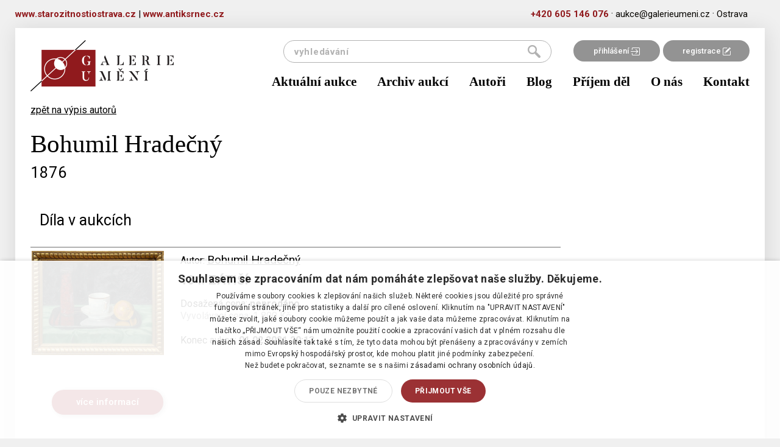

--- FILE ---
content_type: text/html; charset=utf-8
request_url: https://galerieumeni.cz/autori/313-bohumil-hradecny
body_size: 3779
content:
<!doctype html>
<html lang="cs">
    <head>

        <!-- Google Tag Manager head -->
        <script>(function(w,d,s,l,i){w[l]=w[l]||[];w[l].push({'gtm.start':
        new Date().getTime(),event:'gtm.js'});var f=d.getElementsByTagName(s)[0],
        j=d.createElement(s),dl=l!='dataLayer'?'&l='+l:'';j.async=true;j.src=
        'https://www.googletagmanager.com/gtm.js?id='+i+dl;f.parentNode.insertBefore(j,f);
        })(window,document,'script','dataLayer','GTM-5L8QKC6');</script>
        <!-- End Google Tag Manager head -->

        <meta charset="utf-8">
        <title>Bohumil Hradečný  -  Galerie umění</title>
        <meta name="description" content="Odhady a aukce obrazů, umění a starožitností">
        <meta name="viewport" content="width=device-width, initial-scale=1">
        <meta name="Author" content="Q2 Interactive | info@q2.cz | www.q2.cz">
        <meta name="robots" content="all,follow">

        <base href="https://galerieumeni.cz/">

        <link rel="shortcut icon" type="image/x-icon" href="www/images/favicons/favicon.ico">
        <!--[if IE]><link rel="shortcut icon" href="www/images/favicons/favicon.ico"><![endif]-->


        <link rel="shortcut icon" href="www/images/favicons/favicon.ico">
       
        <meta name="theme-color" content="#ffffff">

<link rel="stylesheet" href="www/css/styles.min.css?v=1631615748">
        
        
        <!--[if lt IE 9]>
            <script src="https://oss.maxcdn.com/html5shiv/3.7.2/html5shiv.min.js"></script>
            <script src="https://oss.maxcdn.com/respond/1.4.2/respond.min.js"></script>
        <![endif]-->
    </head>
    <body class="authors-detail" id="lang-cs">
<section class="o-superHeader">
    <div class="container">
        <div class="row">
            <div class="innerContent">
                <div style="text-align:left;display: inline-block;float: left;">
                    <a href="https://starozitnostiostrava.cz" target="_blank" class="c-phoneLink">www.starozitnostiostrava.cz</a>
                    <span>  |  </span>
                    <a href="https://antiksrnec.cz" target="_blank" class="c-phoneLink">www.antiksrnec.cz</a>
                </div>
                <a href="tel:+420605146076" class="c-phoneLink">+420&nbsp;605&nbsp;146&nbsp;076</a> &#183;
                <a href="mailto:aukce@galerieumeni.cz" class="c-mailLink">aukce@galerieumeni.cz</a> &#183;
                <span>Ostrava </span>
            </div>
        </div>
    </div>
</section>
<div class="container">

    <div class="o-superLayout">
    
<div id="snippet--headerWrapper"><header>
    <nav class="navbar" role="navigation">
        <div class="container">
            <div class="navbar-header">
                <div class="navbar-upper">

                    <div class="links">
                            <a href="/user/login/">přihlášení <img src="https://galerieumeni.cz/www/images/login.png" alt="login icon"></a><a href="/user/registration/">registrace <img src="https://galerieumeni.cz/www/images/reg.png" alt="ragistration icon"></a>
                    </div>
                    <a class="navbar-brand" href="/">
                        <img src="https://galerieumeni.cz/www/images/logoNew.png">
                    </a>
                    <button type="button" class="hamburger-toggle hamburger hamburger--spin collapsed" data-toggle="collapse" data-target="#collapse-nav">
                        <span class="hamburger-box">
                            <span class="hamburger-inner"></span>
                        </span>
                        <span class="hamburger-label">Menu</span>
                    </button>
<form action="/autori/313-bohumil-hradecny" method="post" id="frm-searchForm-form" class="searchform">
    <input type="submit" name="send" value="hledat"><input type="text" name="q" placeholder="vyhledávání" id="frm-searchForm-form-q">
<input type="hidden" name="_do" value="searchForm-form-submit"><!--[if IE]><input type=IEbug disabled style="display:none"><![endif]-->
</form>

                </div>
                <div class="collapse navbar-collapse" id="collapse-nav">
                    <a
                        href="/aktualni-aukce"
                        
                        
                        >
                        Aktuální aukce
                    </a>
                    <a
                        href="/aukcni-vysledky"
                        
                        
                        >
                        Archiv aukcí
                    </a>
                    <a
                        href="/autori"
                        
                        
                        >
                        Autoři
                    </a>
                    <a
                        href="/blog"
                        
                        
                        >
                        Blog
                    </a>
                    <a
                        href="/prijem-del"
                        
                        
                        >
                        Příjem děl
                    </a>
                    <a
                        href="/o-nas"
                        
                        
                        >
                        O nás
                    </a>
                    <a
                        href="/kontakt"
                        
                        
                        >
                        Kontakt
                    </a>
                </div>
            </div>
        </div>
    </nav>
</header>
</div>
<main class="authors">
    <div class="container">
        <div class="row">
            <div class="col-xs-12 col-md-9 padding">

                <div class="about-author">
                    <a href="/autori">zpět na výpis autorů</a>
                    <div class="row">
                        <div class="col-xs-12 col-sm-9">
                            <h1>Bohumil Hradečný</h1>
                            <h2 class="title">1876</h2>
                        </div>
                        <div class="col-xs-12 col-sm-9">
                            <p>
</p>
                        </div>
                    </div>
                </div>
                
                <div class="items">
                    
                    <h2>Díla v aukcích</h2>
                    
<div id="snippet--items">

        <div class="clearfix"></div>

        <div class="items " data-refresh-trigger="#refresher" id="snippet--itemsList">
            

                <div class="row item " data-click-target="/detail-polozky/313-bohumil-hradecny/134-zatisi-4211" id="snippet--item-4211">
                    <div class="col-xs-12 col-sm-push-4 col-lg-push-3 col-sm-6 col">
                        <p>Autor: <u>Bohumil Hradečný</u></p>
                        <h3><a class="link-item-detail" href="/detail-polozky/313-bohumil-hradecny/134-zatisi-4211">134. Zátiší</a></h3>
                        <p class="info">
                                    Dosažená cena: <strong>neprodáno</strong><br>
                                    <i>Vyvolávací cena: 1 800&nbsp;Kč</i><br><br>
                                    Konec aukce: <strong>01.02.2021 20:13</strong><br>
                        </p>
                    </div>
                    
                    <div class="col-xs-6 col-sm-pull-6 col-sm-3 col2 crop-image">
                        <img src="https://galerieumeni.cz/www/files/image/auction/items/63_4183_1.medium.jpg">
                    </div>
                    
                    <div class="col-xs-6 col-sm-3 col2">


                            <a class="more c-button" href="/detail-polozky/313-bohumil-hradecny/134-zatisi-4211">více informací</a>

                        
                    </div>
                </div>

                <div class="row item " data-click-target="/detail-polozky/313-bohumil-hradecny/104-bojanovicke-udoli-17375" id="snippet--item-17375">
                    <div class="col-xs-12 col-sm-push-4 col-lg-push-3 col-sm-6 col">
                        <p>Autor: <u>Bohumil Hradečný</u></p>
                        <h3><a class="link-item-detail" href="/detail-polozky/313-bohumil-hradecny/104-bojanovicke-udoli-17375">104. Bojanovické údolí</a></h3>
                        <p class="info">
                                    Dosažená cena: <strong>2 500&nbsp;Kč</strong><br>
                                    <i>Vyvolávací cena: 2 500&nbsp;Kč</i><br><br>
                                    Konec aukce: <strong>29.09.2025 19:43</strong><br>
                        </p>
                    </div>
                    
                    <div class="col-xs-6 col-sm-pull-6 col-sm-3 col2 crop-image">
                        <img src="https://galerieumeni.cz/www/files/image/auction/items/120_17794_1.medium.jpg">
                    </div>
                    
                    <div class="col-xs-6 col-sm-3 col2">
                                    <span class="status auctioned">prodáno</span>


                            <a class="more c-button" href="/detail-polozky/313-bohumil-hradecny/104-bojanovicke-udoli-17375">více informací</a>

                        
                    </div>
                </div>

            <div class="hidden">
                <form action="/autori/313-bohumil-hradecny?do=refreshList" class="ajax" method="post">
                    <input type='hidden' name="list" value="[{&quot;id&quot;:4211,&quot;currentPrice&quot;:&quot;0&quot;,&quot;closed&quot;:true},{&quot;id&quot;:17375,&quot;currentPrice&quot;:&quot;2500&quot;,&quot;closed&quot;:true}]">
                </form>
            </div>
        </div>
            
</div>                   
                </div>

            </div>
            <div class="col-xs-12 col-md-3">
            </div>
        </div>
    </div>
</main>
                    

    </div>

<!-- DEFAULT NEWSLETTER BOX -->
<section class="o-subscribeNewsletterBox">
    <div class="contentBox">
        <div class="title">Chcete vědět o našich novinkách jako první?</div>
        <div class="subtitle">Zanechte nám vaši e-mailovou adresu a už vám neunikne žádná speciální nabídka</div>
    </div>

    <form id="subscribeForm" action="/autori/313-bohumil-hradecny" method="post">
        <input type="email" name="email" placeholder="jmeno&#64;email.cz" id="frm-newsletterSubscribe-subscribeForm-email" required data-nette-rules='[{"op":":filled","msg":"Vyplňte váš email."},{"op":":email","msg":"Musíte vyplnit validní email."}]'><br>
        <label for="frm-newsletterSubscribe-subscribeForm-personalData"><input type="checkbox" name="personalData" id="frm-newsletterSubscribe-subscribeForm-personalData" required data-nette-rules='[{"op":":filled","msg":"Musíte souhlasit se zpracováním osobních údajů."}]'>Souhlasím se zpracováním osobních údajů</label>

        <input id="subscribeSubmit" type="submit" name="_submit" value="Přihlásit se k odběru">
        <input type="hidden" name="gRecaptchaToken-subscribe" id="gRecaptchaToken-subscribe">

        <script src="https://www.google.com/recaptcha/api.js?render=6LczIeQqAAAAAP66aV0elYNjsFe7qQ8GRMEnE3Vh"></script>
        <script>
            document.addEventListener("DOMContentLoaded", function () {
                grecaptcha.ready(function () {
                    // Subscribe Form
                    let subscribeForm = document.getElementById("subscribeForm");
                    if (subscribeForm) {
                        subscribeForm.addEventListener("submit", function (event) {
                            event.preventDefault();
                            grecaptcha.execute("6LczIeQqAAAAAP66aV0elYNjsFe7qQ8GRMEnE3Vh", { action: "subscribe" }).then(function (token) {
                                document.getElementById("gRecaptchaToken-subscribe").value = token;
                                subscribeForm.submit();
                            });
                        });
                    }
                });
            });
        </script>
<input type="hidden" name="businessTerms" value="0"><input type="hidden" name="subscribed" value="0"><input type="hidden" name="_do" value="newsletterSubscribe-subscribeForm-submit"><!--[if IE]><input type=IEbug disabled style="display:none"><![endif]-->
    </form>

    <img src="https://galerieumeni.cz/www/images/newsletterLogoNew.png" class="newsletterLogo" alt="newsletter logo">
</section>

<footer>
    <div class="row">
        <div class="col-xs-12 col-md-6 c-leftPart">
            <div>
<ul class="list-inline">
        <li class="link">
                    <a href="/obchodni-a-aukcni-podminky"
                        
                        
                        >obchodní a aukční podmínky</a>
        </li>
        &middot;
        <li class="link">
                <a href="/ochrana-osobnich-udaju"
                    
                    >ochrana osobních údajů</a>
        </li>
        &middot;
        <li class="link">
                <a href="/jak-se-zucastnit-aukce-na-webu-galerieumeni-cz"
                    
                    >jak se zúčastnit aukce</a>
        </li>
        &middot;
        <li class="link">
                <a href="/reklamancniformular"
                    
                    >reklamační formulář</a>
        </li>
        
</ul>
            </div>
            <div>
<p>© P&amp;S Galerie umění,&nbsp;Ostrava</p>
            </div>
        </div>

        <div class="col-xs-12 col-md-6 c-rightPart">
Realizace <a href="http://www.q2.cz" target="top">Internetová agentura Q2 Interactive</a> &amp; <a href="http://www.qaukce.cz" target="top" title="Aukční systémy, sálové aukce a online aukce">Qaukce.cz</a>        </div>

    </div>
</footer>
</div>

        

<script type="text/javascript" src="www/js/scripts.min.js?v=1631615717"></script>

<div id="snippet--flashes"></div>

 
<script type="text/javascript">
/* <![CDATA[ */
var seznam_retargeting_id = 42979;
/* ]]> */
</script>
<script type="text/javascript" src="//c.imedia.cz/js/retargeting.js"></script>
    </body>
</html>


--- FILE ---
content_type: text/html; charset=utf-8
request_url: https://www.google.com/recaptcha/api2/anchor?ar=1&k=6LczIeQqAAAAAP66aV0elYNjsFe7qQ8GRMEnE3Vh&co=aHR0cHM6Ly9nYWxlcmlldW1lbmkuY3o6NDQz&hl=en&v=PoyoqOPhxBO7pBk68S4YbpHZ&size=invisible&anchor-ms=20000&execute-ms=30000&cb=jx2qkhmtfriw
body_size: 48710
content:
<!DOCTYPE HTML><html dir="ltr" lang="en"><head><meta http-equiv="Content-Type" content="text/html; charset=UTF-8">
<meta http-equiv="X-UA-Compatible" content="IE=edge">
<title>reCAPTCHA</title>
<style type="text/css">
/* cyrillic-ext */
@font-face {
  font-family: 'Roboto';
  font-style: normal;
  font-weight: 400;
  font-stretch: 100%;
  src: url(//fonts.gstatic.com/s/roboto/v48/KFO7CnqEu92Fr1ME7kSn66aGLdTylUAMa3GUBHMdazTgWw.woff2) format('woff2');
  unicode-range: U+0460-052F, U+1C80-1C8A, U+20B4, U+2DE0-2DFF, U+A640-A69F, U+FE2E-FE2F;
}
/* cyrillic */
@font-face {
  font-family: 'Roboto';
  font-style: normal;
  font-weight: 400;
  font-stretch: 100%;
  src: url(//fonts.gstatic.com/s/roboto/v48/KFO7CnqEu92Fr1ME7kSn66aGLdTylUAMa3iUBHMdazTgWw.woff2) format('woff2');
  unicode-range: U+0301, U+0400-045F, U+0490-0491, U+04B0-04B1, U+2116;
}
/* greek-ext */
@font-face {
  font-family: 'Roboto';
  font-style: normal;
  font-weight: 400;
  font-stretch: 100%;
  src: url(//fonts.gstatic.com/s/roboto/v48/KFO7CnqEu92Fr1ME7kSn66aGLdTylUAMa3CUBHMdazTgWw.woff2) format('woff2');
  unicode-range: U+1F00-1FFF;
}
/* greek */
@font-face {
  font-family: 'Roboto';
  font-style: normal;
  font-weight: 400;
  font-stretch: 100%;
  src: url(//fonts.gstatic.com/s/roboto/v48/KFO7CnqEu92Fr1ME7kSn66aGLdTylUAMa3-UBHMdazTgWw.woff2) format('woff2');
  unicode-range: U+0370-0377, U+037A-037F, U+0384-038A, U+038C, U+038E-03A1, U+03A3-03FF;
}
/* math */
@font-face {
  font-family: 'Roboto';
  font-style: normal;
  font-weight: 400;
  font-stretch: 100%;
  src: url(//fonts.gstatic.com/s/roboto/v48/KFO7CnqEu92Fr1ME7kSn66aGLdTylUAMawCUBHMdazTgWw.woff2) format('woff2');
  unicode-range: U+0302-0303, U+0305, U+0307-0308, U+0310, U+0312, U+0315, U+031A, U+0326-0327, U+032C, U+032F-0330, U+0332-0333, U+0338, U+033A, U+0346, U+034D, U+0391-03A1, U+03A3-03A9, U+03B1-03C9, U+03D1, U+03D5-03D6, U+03F0-03F1, U+03F4-03F5, U+2016-2017, U+2034-2038, U+203C, U+2040, U+2043, U+2047, U+2050, U+2057, U+205F, U+2070-2071, U+2074-208E, U+2090-209C, U+20D0-20DC, U+20E1, U+20E5-20EF, U+2100-2112, U+2114-2115, U+2117-2121, U+2123-214F, U+2190, U+2192, U+2194-21AE, U+21B0-21E5, U+21F1-21F2, U+21F4-2211, U+2213-2214, U+2216-22FF, U+2308-230B, U+2310, U+2319, U+231C-2321, U+2336-237A, U+237C, U+2395, U+239B-23B7, U+23D0, U+23DC-23E1, U+2474-2475, U+25AF, U+25B3, U+25B7, U+25BD, U+25C1, U+25CA, U+25CC, U+25FB, U+266D-266F, U+27C0-27FF, U+2900-2AFF, U+2B0E-2B11, U+2B30-2B4C, U+2BFE, U+3030, U+FF5B, U+FF5D, U+1D400-1D7FF, U+1EE00-1EEFF;
}
/* symbols */
@font-face {
  font-family: 'Roboto';
  font-style: normal;
  font-weight: 400;
  font-stretch: 100%;
  src: url(//fonts.gstatic.com/s/roboto/v48/KFO7CnqEu92Fr1ME7kSn66aGLdTylUAMaxKUBHMdazTgWw.woff2) format('woff2');
  unicode-range: U+0001-000C, U+000E-001F, U+007F-009F, U+20DD-20E0, U+20E2-20E4, U+2150-218F, U+2190, U+2192, U+2194-2199, U+21AF, U+21E6-21F0, U+21F3, U+2218-2219, U+2299, U+22C4-22C6, U+2300-243F, U+2440-244A, U+2460-24FF, U+25A0-27BF, U+2800-28FF, U+2921-2922, U+2981, U+29BF, U+29EB, U+2B00-2BFF, U+4DC0-4DFF, U+FFF9-FFFB, U+10140-1018E, U+10190-1019C, U+101A0, U+101D0-101FD, U+102E0-102FB, U+10E60-10E7E, U+1D2C0-1D2D3, U+1D2E0-1D37F, U+1F000-1F0FF, U+1F100-1F1AD, U+1F1E6-1F1FF, U+1F30D-1F30F, U+1F315, U+1F31C, U+1F31E, U+1F320-1F32C, U+1F336, U+1F378, U+1F37D, U+1F382, U+1F393-1F39F, U+1F3A7-1F3A8, U+1F3AC-1F3AF, U+1F3C2, U+1F3C4-1F3C6, U+1F3CA-1F3CE, U+1F3D4-1F3E0, U+1F3ED, U+1F3F1-1F3F3, U+1F3F5-1F3F7, U+1F408, U+1F415, U+1F41F, U+1F426, U+1F43F, U+1F441-1F442, U+1F444, U+1F446-1F449, U+1F44C-1F44E, U+1F453, U+1F46A, U+1F47D, U+1F4A3, U+1F4B0, U+1F4B3, U+1F4B9, U+1F4BB, U+1F4BF, U+1F4C8-1F4CB, U+1F4D6, U+1F4DA, U+1F4DF, U+1F4E3-1F4E6, U+1F4EA-1F4ED, U+1F4F7, U+1F4F9-1F4FB, U+1F4FD-1F4FE, U+1F503, U+1F507-1F50B, U+1F50D, U+1F512-1F513, U+1F53E-1F54A, U+1F54F-1F5FA, U+1F610, U+1F650-1F67F, U+1F687, U+1F68D, U+1F691, U+1F694, U+1F698, U+1F6AD, U+1F6B2, U+1F6B9-1F6BA, U+1F6BC, U+1F6C6-1F6CF, U+1F6D3-1F6D7, U+1F6E0-1F6EA, U+1F6F0-1F6F3, U+1F6F7-1F6FC, U+1F700-1F7FF, U+1F800-1F80B, U+1F810-1F847, U+1F850-1F859, U+1F860-1F887, U+1F890-1F8AD, U+1F8B0-1F8BB, U+1F8C0-1F8C1, U+1F900-1F90B, U+1F93B, U+1F946, U+1F984, U+1F996, U+1F9E9, U+1FA00-1FA6F, U+1FA70-1FA7C, U+1FA80-1FA89, U+1FA8F-1FAC6, U+1FACE-1FADC, U+1FADF-1FAE9, U+1FAF0-1FAF8, U+1FB00-1FBFF;
}
/* vietnamese */
@font-face {
  font-family: 'Roboto';
  font-style: normal;
  font-weight: 400;
  font-stretch: 100%;
  src: url(//fonts.gstatic.com/s/roboto/v48/KFO7CnqEu92Fr1ME7kSn66aGLdTylUAMa3OUBHMdazTgWw.woff2) format('woff2');
  unicode-range: U+0102-0103, U+0110-0111, U+0128-0129, U+0168-0169, U+01A0-01A1, U+01AF-01B0, U+0300-0301, U+0303-0304, U+0308-0309, U+0323, U+0329, U+1EA0-1EF9, U+20AB;
}
/* latin-ext */
@font-face {
  font-family: 'Roboto';
  font-style: normal;
  font-weight: 400;
  font-stretch: 100%;
  src: url(//fonts.gstatic.com/s/roboto/v48/KFO7CnqEu92Fr1ME7kSn66aGLdTylUAMa3KUBHMdazTgWw.woff2) format('woff2');
  unicode-range: U+0100-02BA, U+02BD-02C5, U+02C7-02CC, U+02CE-02D7, U+02DD-02FF, U+0304, U+0308, U+0329, U+1D00-1DBF, U+1E00-1E9F, U+1EF2-1EFF, U+2020, U+20A0-20AB, U+20AD-20C0, U+2113, U+2C60-2C7F, U+A720-A7FF;
}
/* latin */
@font-face {
  font-family: 'Roboto';
  font-style: normal;
  font-weight: 400;
  font-stretch: 100%;
  src: url(//fonts.gstatic.com/s/roboto/v48/KFO7CnqEu92Fr1ME7kSn66aGLdTylUAMa3yUBHMdazQ.woff2) format('woff2');
  unicode-range: U+0000-00FF, U+0131, U+0152-0153, U+02BB-02BC, U+02C6, U+02DA, U+02DC, U+0304, U+0308, U+0329, U+2000-206F, U+20AC, U+2122, U+2191, U+2193, U+2212, U+2215, U+FEFF, U+FFFD;
}
/* cyrillic-ext */
@font-face {
  font-family: 'Roboto';
  font-style: normal;
  font-weight: 500;
  font-stretch: 100%;
  src: url(//fonts.gstatic.com/s/roboto/v48/KFO7CnqEu92Fr1ME7kSn66aGLdTylUAMa3GUBHMdazTgWw.woff2) format('woff2');
  unicode-range: U+0460-052F, U+1C80-1C8A, U+20B4, U+2DE0-2DFF, U+A640-A69F, U+FE2E-FE2F;
}
/* cyrillic */
@font-face {
  font-family: 'Roboto';
  font-style: normal;
  font-weight: 500;
  font-stretch: 100%;
  src: url(//fonts.gstatic.com/s/roboto/v48/KFO7CnqEu92Fr1ME7kSn66aGLdTylUAMa3iUBHMdazTgWw.woff2) format('woff2');
  unicode-range: U+0301, U+0400-045F, U+0490-0491, U+04B0-04B1, U+2116;
}
/* greek-ext */
@font-face {
  font-family: 'Roboto';
  font-style: normal;
  font-weight: 500;
  font-stretch: 100%;
  src: url(//fonts.gstatic.com/s/roboto/v48/KFO7CnqEu92Fr1ME7kSn66aGLdTylUAMa3CUBHMdazTgWw.woff2) format('woff2');
  unicode-range: U+1F00-1FFF;
}
/* greek */
@font-face {
  font-family: 'Roboto';
  font-style: normal;
  font-weight: 500;
  font-stretch: 100%;
  src: url(//fonts.gstatic.com/s/roboto/v48/KFO7CnqEu92Fr1ME7kSn66aGLdTylUAMa3-UBHMdazTgWw.woff2) format('woff2');
  unicode-range: U+0370-0377, U+037A-037F, U+0384-038A, U+038C, U+038E-03A1, U+03A3-03FF;
}
/* math */
@font-face {
  font-family: 'Roboto';
  font-style: normal;
  font-weight: 500;
  font-stretch: 100%;
  src: url(//fonts.gstatic.com/s/roboto/v48/KFO7CnqEu92Fr1ME7kSn66aGLdTylUAMawCUBHMdazTgWw.woff2) format('woff2');
  unicode-range: U+0302-0303, U+0305, U+0307-0308, U+0310, U+0312, U+0315, U+031A, U+0326-0327, U+032C, U+032F-0330, U+0332-0333, U+0338, U+033A, U+0346, U+034D, U+0391-03A1, U+03A3-03A9, U+03B1-03C9, U+03D1, U+03D5-03D6, U+03F0-03F1, U+03F4-03F5, U+2016-2017, U+2034-2038, U+203C, U+2040, U+2043, U+2047, U+2050, U+2057, U+205F, U+2070-2071, U+2074-208E, U+2090-209C, U+20D0-20DC, U+20E1, U+20E5-20EF, U+2100-2112, U+2114-2115, U+2117-2121, U+2123-214F, U+2190, U+2192, U+2194-21AE, U+21B0-21E5, U+21F1-21F2, U+21F4-2211, U+2213-2214, U+2216-22FF, U+2308-230B, U+2310, U+2319, U+231C-2321, U+2336-237A, U+237C, U+2395, U+239B-23B7, U+23D0, U+23DC-23E1, U+2474-2475, U+25AF, U+25B3, U+25B7, U+25BD, U+25C1, U+25CA, U+25CC, U+25FB, U+266D-266F, U+27C0-27FF, U+2900-2AFF, U+2B0E-2B11, U+2B30-2B4C, U+2BFE, U+3030, U+FF5B, U+FF5D, U+1D400-1D7FF, U+1EE00-1EEFF;
}
/* symbols */
@font-face {
  font-family: 'Roboto';
  font-style: normal;
  font-weight: 500;
  font-stretch: 100%;
  src: url(//fonts.gstatic.com/s/roboto/v48/KFO7CnqEu92Fr1ME7kSn66aGLdTylUAMaxKUBHMdazTgWw.woff2) format('woff2');
  unicode-range: U+0001-000C, U+000E-001F, U+007F-009F, U+20DD-20E0, U+20E2-20E4, U+2150-218F, U+2190, U+2192, U+2194-2199, U+21AF, U+21E6-21F0, U+21F3, U+2218-2219, U+2299, U+22C4-22C6, U+2300-243F, U+2440-244A, U+2460-24FF, U+25A0-27BF, U+2800-28FF, U+2921-2922, U+2981, U+29BF, U+29EB, U+2B00-2BFF, U+4DC0-4DFF, U+FFF9-FFFB, U+10140-1018E, U+10190-1019C, U+101A0, U+101D0-101FD, U+102E0-102FB, U+10E60-10E7E, U+1D2C0-1D2D3, U+1D2E0-1D37F, U+1F000-1F0FF, U+1F100-1F1AD, U+1F1E6-1F1FF, U+1F30D-1F30F, U+1F315, U+1F31C, U+1F31E, U+1F320-1F32C, U+1F336, U+1F378, U+1F37D, U+1F382, U+1F393-1F39F, U+1F3A7-1F3A8, U+1F3AC-1F3AF, U+1F3C2, U+1F3C4-1F3C6, U+1F3CA-1F3CE, U+1F3D4-1F3E0, U+1F3ED, U+1F3F1-1F3F3, U+1F3F5-1F3F7, U+1F408, U+1F415, U+1F41F, U+1F426, U+1F43F, U+1F441-1F442, U+1F444, U+1F446-1F449, U+1F44C-1F44E, U+1F453, U+1F46A, U+1F47D, U+1F4A3, U+1F4B0, U+1F4B3, U+1F4B9, U+1F4BB, U+1F4BF, U+1F4C8-1F4CB, U+1F4D6, U+1F4DA, U+1F4DF, U+1F4E3-1F4E6, U+1F4EA-1F4ED, U+1F4F7, U+1F4F9-1F4FB, U+1F4FD-1F4FE, U+1F503, U+1F507-1F50B, U+1F50D, U+1F512-1F513, U+1F53E-1F54A, U+1F54F-1F5FA, U+1F610, U+1F650-1F67F, U+1F687, U+1F68D, U+1F691, U+1F694, U+1F698, U+1F6AD, U+1F6B2, U+1F6B9-1F6BA, U+1F6BC, U+1F6C6-1F6CF, U+1F6D3-1F6D7, U+1F6E0-1F6EA, U+1F6F0-1F6F3, U+1F6F7-1F6FC, U+1F700-1F7FF, U+1F800-1F80B, U+1F810-1F847, U+1F850-1F859, U+1F860-1F887, U+1F890-1F8AD, U+1F8B0-1F8BB, U+1F8C0-1F8C1, U+1F900-1F90B, U+1F93B, U+1F946, U+1F984, U+1F996, U+1F9E9, U+1FA00-1FA6F, U+1FA70-1FA7C, U+1FA80-1FA89, U+1FA8F-1FAC6, U+1FACE-1FADC, U+1FADF-1FAE9, U+1FAF0-1FAF8, U+1FB00-1FBFF;
}
/* vietnamese */
@font-face {
  font-family: 'Roboto';
  font-style: normal;
  font-weight: 500;
  font-stretch: 100%;
  src: url(//fonts.gstatic.com/s/roboto/v48/KFO7CnqEu92Fr1ME7kSn66aGLdTylUAMa3OUBHMdazTgWw.woff2) format('woff2');
  unicode-range: U+0102-0103, U+0110-0111, U+0128-0129, U+0168-0169, U+01A0-01A1, U+01AF-01B0, U+0300-0301, U+0303-0304, U+0308-0309, U+0323, U+0329, U+1EA0-1EF9, U+20AB;
}
/* latin-ext */
@font-face {
  font-family: 'Roboto';
  font-style: normal;
  font-weight: 500;
  font-stretch: 100%;
  src: url(//fonts.gstatic.com/s/roboto/v48/KFO7CnqEu92Fr1ME7kSn66aGLdTylUAMa3KUBHMdazTgWw.woff2) format('woff2');
  unicode-range: U+0100-02BA, U+02BD-02C5, U+02C7-02CC, U+02CE-02D7, U+02DD-02FF, U+0304, U+0308, U+0329, U+1D00-1DBF, U+1E00-1E9F, U+1EF2-1EFF, U+2020, U+20A0-20AB, U+20AD-20C0, U+2113, U+2C60-2C7F, U+A720-A7FF;
}
/* latin */
@font-face {
  font-family: 'Roboto';
  font-style: normal;
  font-weight: 500;
  font-stretch: 100%;
  src: url(//fonts.gstatic.com/s/roboto/v48/KFO7CnqEu92Fr1ME7kSn66aGLdTylUAMa3yUBHMdazQ.woff2) format('woff2');
  unicode-range: U+0000-00FF, U+0131, U+0152-0153, U+02BB-02BC, U+02C6, U+02DA, U+02DC, U+0304, U+0308, U+0329, U+2000-206F, U+20AC, U+2122, U+2191, U+2193, U+2212, U+2215, U+FEFF, U+FFFD;
}
/* cyrillic-ext */
@font-face {
  font-family: 'Roboto';
  font-style: normal;
  font-weight: 900;
  font-stretch: 100%;
  src: url(//fonts.gstatic.com/s/roboto/v48/KFO7CnqEu92Fr1ME7kSn66aGLdTylUAMa3GUBHMdazTgWw.woff2) format('woff2');
  unicode-range: U+0460-052F, U+1C80-1C8A, U+20B4, U+2DE0-2DFF, U+A640-A69F, U+FE2E-FE2F;
}
/* cyrillic */
@font-face {
  font-family: 'Roboto';
  font-style: normal;
  font-weight: 900;
  font-stretch: 100%;
  src: url(//fonts.gstatic.com/s/roboto/v48/KFO7CnqEu92Fr1ME7kSn66aGLdTylUAMa3iUBHMdazTgWw.woff2) format('woff2');
  unicode-range: U+0301, U+0400-045F, U+0490-0491, U+04B0-04B1, U+2116;
}
/* greek-ext */
@font-face {
  font-family: 'Roboto';
  font-style: normal;
  font-weight: 900;
  font-stretch: 100%;
  src: url(//fonts.gstatic.com/s/roboto/v48/KFO7CnqEu92Fr1ME7kSn66aGLdTylUAMa3CUBHMdazTgWw.woff2) format('woff2');
  unicode-range: U+1F00-1FFF;
}
/* greek */
@font-face {
  font-family: 'Roboto';
  font-style: normal;
  font-weight: 900;
  font-stretch: 100%;
  src: url(//fonts.gstatic.com/s/roboto/v48/KFO7CnqEu92Fr1ME7kSn66aGLdTylUAMa3-UBHMdazTgWw.woff2) format('woff2');
  unicode-range: U+0370-0377, U+037A-037F, U+0384-038A, U+038C, U+038E-03A1, U+03A3-03FF;
}
/* math */
@font-face {
  font-family: 'Roboto';
  font-style: normal;
  font-weight: 900;
  font-stretch: 100%;
  src: url(//fonts.gstatic.com/s/roboto/v48/KFO7CnqEu92Fr1ME7kSn66aGLdTylUAMawCUBHMdazTgWw.woff2) format('woff2');
  unicode-range: U+0302-0303, U+0305, U+0307-0308, U+0310, U+0312, U+0315, U+031A, U+0326-0327, U+032C, U+032F-0330, U+0332-0333, U+0338, U+033A, U+0346, U+034D, U+0391-03A1, U+03A3-03A9, U+03B1-03C9, U+03D1, U+03D5-03D6, U+03F0-03F1, U+03F4-03F5, U+2016-2017, U+2034-2038, U+203C, U+2040, U+2043, U+2047, U+2050, U+2057, U+205F, U+2070-2071, U+2074-208E, U+2090-209C, U+20D0-20DC, U+20E1, U+20E5-20EF, U+2100-2112, U+2114-2115, U+2117-2121, U+2123-214F, U+2190, U+2192, U+2194-21AE, U+21B0-21E5, U+21F1-21F2, U+21F4-2211, U+2213-2214, U+2216-22FF, U+2308-230B, U+2310, U+2319, U+231C-2321, U+2336-237A, U+237C, U+2395, U+239B-23B7, U+23D0, U+23DC-23E1, U+2474-2475, U+25AF, U+25B3, U+25B7, U+25BD, U+25C1, U+25CA, U+25CC, U+25FB, U+266D-266F, U+27C0-27FF, U+2900-2AFF, U+2B0E-2B11, U+2B30-2B4C, U+2BFE, U+3030, U+FF5B, U+FF5D, U+1D400-1D7FF, U+1EE00-1EEFF;
}
/* symbols */
@font-face {
  font-family: 'Roboto';
  font-style: normal;
  font-weight: 900;
  font-stretch: 100%;
  src: url(//fonts.gstatic.com/s/roboto/v48/KFO7CnqEu92Fr1ME7kSn66aGLdTylUAMaxKUBHMdazTgWw.woff2) format('woff2');
  unicode-range: U+0001-000C, U+000E-001F, U+007F-009F, U+20DD-20E0, U+20E2-20E4, U+2150-218F, U+2190, U+2192, U+2194-2199, U+21AF, U+21E6-21F0, U+21F3, U+2218-2219, U+2299, U+22C4-22C6, U+2300-243F, U+2440-244A, U+2460-24FF, U+25A0-27BF, U+2800-28FF, U+2921-2922, U+2981, U+29BF, U+29EB, U+2B00-2BFF, U+4DC0-4DFF, U+FFF9-FFFB, U+10140-1018E, U+10190-1019C, U+101A0, U+101D0-101FD, U+102E0-102FB, U+10E60-10E7E, U+1D2C0-1D2D3, U+1D2E0-1D37F, U+1F000-1F0FF, U+1F100-1F1AD, U+1F1E6-1F1FF, U+1F30D-1F30F, U+1F315, U+1F31C, U+1F31E, U+1F320-1F32C, U+1F336, U+1F378, U+1F37D, U+1F382, U+1F393-1F39F, U+1F3A7-1F3A8, U+1F3AC-1F3AF, U+1F3C2, U+1F3C4-1F3C6, U+1F3CA-1F3CE, U+1F3D4-1F3E0, U+1F3ED, U+1F3F1-1F3F3, U+1F3F5-1F3F7, U+1F408, U+1F415, U+1F41F, U+1F426, U+1F43F, U+1F441-1F442, U+1F444, U+1F446-1F449, U+1F44C-1F44E, U+1F453, U+1F46A, U+1F47D, U+1F4A3, U+1F4B0, U+1F4B3, U+1F4B9, U+1F4BB, U+1F4BF, U+1F4C8-1F4CB, U+1F4D6, U+1F4DA, U+1F4DF, U+1F4E3-1F4E6, U+1F4EA-1F4ED, U+1F4F7, U+1F4F9-1F4FB, U+1F4FD-1F4FE, U+1F503, U+1F507-1F50B, U+1F50D, U+1F512-1F513, U+1F53E-1F54A, U+1F54F-1F5FA, U+1F610, U+1F650-1F67F, U+1F687, U+1F68D, U+1F691, U+1F694, U+1F698, U+1F6AD, U+1F6B2, U+1F6B9-1F6BA, U+1F6BC, U+1F6C6-1F6CF, U+1F6D3-1F6D7, U+1F6E0-1F6EA, U+1F6F0-1F6F3, U+1F6F7-1F6FC, U+1F700-1F7FF, U+1F800-1F80B, U+1F810-1F847, U+1F850-1F859, U+1F860-1F887, U+1F890-1F8AD, U+1F8B0-1F8BB, U+1F8C0-1F8C1, U+1F900-1F90B, U+1F93B, U+1F946, U+1F984, U+1F996, U+1F9E9, U+1FA00-1FA6F, U+1FA70-1FA7C, U+1FA80-1FA89, U+1FA8F-1FAC6, U+1FACE-1FADC, U+1FADF-1FAE9, U+1FAF0-1FAF8, U+1FB00-1FBFF;
}
/* vietnamese */
@font-face {
  font-family: 'Roboto';
  font-style: normal;
  font-weight: 900;
  font-stretch: 100%;
  src: url(//fonts.gstatic.com/s/roboto/v48/KFO7CnqEu92Fr1ME7kSn66aGLdTylUAMa3OUBHMdazTgWw.woff2) format('woff2');
  unicode-range: U+0102-0103, U+0110-0111, U+0128-0129, U+0168-0169, U+01A0-01A1, U+01AF-01B0, U+0300-0301, U+0303-0304, U+0308-0309, U+0323, U+0329, U+1EA0-1EF9, U+20AB;
}
/* latin-ext */
@font-face {
  font-family: 'Roboto';
  font-style: normal;
  font-weight: 900;
  font-stretch: 100%;
  src: url(//fonts.gstatic.com/s/roboto/v48/KFO7CnqEu92Fr1ME7kSn66aGLdTylUAMa3KUBHMdazTgWw.woff2) format('woff2');
  unicode-range: U+0100-02BA, U+02BD-02C5, U+02C7-02CC, U+02CE-02D7, U+02DD-02FF, U+0304, U+0308, U+0329, U+1D00-1DBF, U+1E00-1E9F, U+1EF2-1EFF, U+2020, U+20A0-20AB, U+20AD-20C0, U+2113, U+2C60-2C7F, U+A720-A7FF;
}
/* latin */
@font-face {
  font-family: 'Roboto';
  font-style: normal;
  font-weight: 900;
  font-stretch: 100%;
  src: url(//fonts.gstatic.com/s/roboto/v48/KFO7CnqEu92Fr1ME7kSn66aGLdTylUAMa3yUBHMdazQ.woff2) format('woff2');
  unicode-range: U+0000-00FF, U+0131, U+0152-0153, U+02BB-02BC, U+02C6, U+02DA, U+02DC, U+0304, U+0308, U+0329, U+2000-206F, U+20AC, U+2122, U+2191, U+2193, U+2212, U+2215, U+FEFF, U+FFFD;
}

</style>
<link rel="stylesheet" type="text/css" href="https://www.gstatic.com/recaptcha/releases/PoyoqOPhxBO7pBk68S4YbpHZ/styles__ltr.css">
<script nonce="MrWYZfw_hvEWtm8cd8RVKg" type="text/javascript">window['__recaptcha_api'] = 'https://www.google.com/recaptcha/api2/';</script>
<script type="text/javascript" src="https://www.gstatic.com/recaptcha/releases/PoyoqOPhxBO7pBk68S4YbpHZ/recaptcha__en.js" nonce="MrWYZfw_hvEWtm8cd8RVKg">
      
    </script></head>
<body><div id="rc-anchor-alert" class="rc-anchor-alert"></div>
<input type="hidden" id="recaptcha-token" value="[base64]">
<script type="text/javascript" nonce="MrWYZfw_hvEWtm8cd8RVKg">
      recaptcha.anchor.Main.init("[\x22ainput\x22,[\x22bgdata\x22,\x22\x22,\[base64]/[base64]/[base64]/KE4oMTI0LHYsdi5HKSxMWihsLHYpKTpOKDEyNCx2LGwpLFYpLHYpLFQpKSxGKDE3MSx2KX0scjc9ZnVuY3Rpb24obCl7cmV0dXJuIGx9LEM9ZnVuY3Rpb24obCxWLHYpe04odixsLFYpLFZbYWtdPTI3OTZ9LG49ZnVuY3Rpb24obCxWKXtWLlg9KChWLlg/[base64]/[base64]/[base64]/[base64]/[base64]/[base64]/[base64]/[base64]/[base64]/[base64]/[base64]\\u003d\x22,\[base64]\x22,\[base64]/H8OPwpLDhcO7w6EIwoVSw6QHLjnCtMKOJcKOG8ONQnDDvFnDuMKfw6vDoUIfwq1lw4vDqcOcwrhmwqHCh8K4RcKlUsKLIcKLbUnDgVN0wpjDrWtFfTTCtcOiYn9TDsO7MMKiw55/[base64]/CrcOjw6XDncOlUcK3w5Qtw7NgBsKdw5oFwpzDhj0BX1oBw4RDwqp+Nhl5csOowobCg8KBw47CmSDDiQIkJMOiacOCQMOTw5nCmMOTXBfDo2N3ESvDs8OjC8OuL0A/aMO/E1bDi8OQDcKuwqbCosOgJcKYw6LDnl7DkibCi2/CuMOdw6zDlsKgM2YSHXtAIwzClMO8w5HCsMKEwqnDn8OLTsKMByliOXMqwpwoU8ObIifDvcKBwokXw5HChFA5wp/Ct8K/wrXCoDvDn8OFw4fDscO9wrRkwpdsB8KBwo7DmMKfF8O/OMOIwrXCosO0N2nCuDzDim3CoMOFw5tXGkpmO8O3wqwRFMKCwrzDoMOGfDzDmcOvTcOBwp7CnMKGQsKdDSgMYijCl8OnScKle0xuw7nCmSk9FMOrGDFYwovDicOuS2HCj8KVw751N8KobMO3woZvw6B/bcO/w5cDPDxWcQ1BbkHCg8KMCcObGnXDj8KBE8KpR3opwrLCicKDbMO0QSfCrsOrw486IsKXw51Fw6wLazRVJcOuNk7CiRPCu8OdA8KvDQ3CicOtwppVwrYFw7jDnMOowoXDi0gfw4M2wqEJScKuQsOVWxwXDcKWw4nCuzt/K3TDjMORcQtjPcKAezcPwplgSGLDn8KBB8KqWDrDkU7Cn3sxEMOuwrooWRE5YXjDksOUQG7ClsOgwo5pEcKXwqTDicO/[base64]/Dn8Ofw7TDr2PCkMOXQjJuKyjDscObBRbCg8OGw53DnSDDjwgWUsKDw6RMw6DDiww9wqLDrHZ0E8OPwopawrxPwrBlNcKkMMKzPsOVdcKZwqMHwrJxw74PQ8KkNcOnF8Oqw7bCm8K2woXCpB5Iw4PDr2stRcOMV8KEacKqfsO3BixFBsO/[base64]/DiQrChAnCisKkG8O4w4dSwqkLdMK3XGFVw4NwbXZ/woXCv8OQBsKkGwrDiEvCp8Ohwr/CuxBswqHDtUzDiVYBCirDok0aUDLDmsOKI8O5w6oaw70dw5c8QRh3NUbCo8K6w4bCvE99w7TCgC7DsS/[base64]/wonDlnBeF8OZwqbCscODw7/Djy4zwq3DgRJMwr1pw598w7DCpMObwrMpUsKeZ1FDWjnDhAN7w4dyHnNSw4HCqsK1w5jCl0cYw7/[base64]/Ck0VrKHsnA2jDt0EQTAbDtxbDmHJcw4nDtXlfworDrMOJWyoWwrbCrsKtwoJJw6FtwqdFfsOJw7/[base64]/Cuk8xXsOsbMOywoXCnEnCqiDCtlnCizrCjnd4D8KLDlp8CTkxwotyeMOTw7YsVcKKRS4SeEbDqx/Cq8KcLTbCsQ8vLsK0NmnDuMOINk7DicOxT8ONCC0kw4/DgsOsdRfClMOka2XDvVg7wpFhw711wrwuwoQuwo0PU2vDoVnDosOLIQkrIhrCqcK2wrBpBFPCrsOAVwLCtxXDvsKRLcKOMMKpBMOfwrNLwrzDjlvCjQ/[base64]/Cm8OUIkrDhy7CpyPCu35maxEcT2pywqpUUMK4c8OnwppQe3LCrMOkw6TDjxjClsKITwd8JBfDvcK5wrY/w5YSwrLDhElNY8KkMsOIU27Dr38gw5bCjcKswpM3w6QYRMOPwo1Pw5cpw4IDX8KBwqzDrsKdX8KqE2fDkiZBwrbCgALDj8KUw6kRQ8K5w4vCtzQfGXTDr2tmNkLDqXhpwp3CscObw65pYDgRHMOqwrbDn8OWTMK/[base64]/dsOrwo3DgyzCqMKww5nCmsKfIwYTwpDCkcKvw6BLw6dyQsKrKMOrKMOYw6FywozDgzfCr8KoPQ3CtU3ChsKYYhbDjMOyGMO4w7DClsKzwroAwqwHeS/CpMK8Zic7w4/Csk7CmHbDunkJCBdpwr3DlX0cDz/Dp0zDjMKZaBFcwrUnLSIHSsKpdsOOGHXCnVHDhsKrw6wMwqB8T1gww4gGw6HCniHCt2I6M8OCPEcTwrRiTcKjOMOEw6nCljcRwoAUw6bDmHvCilbCtcO6MwTCi3rCoyoQw6IhbXLCkcKdw45xJcOPw53CiSvCvn/DnwdxB8KKL8O/csKUDTAxWEtWwpYCwqrDhjQKCsOUwrvDjsKvwoEeSMOrBsKHw7Iaw5oyEsK0wqnDjRHDvinCqsOFbALCusKSH8KXwq3CsmA0RmfDkgDCkcOQw7dQE8O5FsK+wp1Bw4Nba3vCpcOUZMKAMCdmw6XDvH5mw7hccGXCgjRcw7xmw7FVw7MICBjCtC/Ck8OZw5PClsOuw6LCpmnCv8OPwq8ew5l7w4R2S8K8ecKTPsK2fDDCgcOMw7bDiw3ClMO4woQiw6zCpnXDi8K8wonDn8Ozw5XCksOHbsKwKcKCYlgGw4E/w4puVkjCoWvDm3jCocK6woc3XMO3CkUywqxHMcOnHFNYw6jCvsOdw5TCtMK1woAGHMOsw6bDrQXDj8OVbsOWGh/ChsO7WxHCgsKEw4F6wp3Ch8OfwodTCT7Ck8KNdz8uwoDCrgxYw6fDjTVzSlwFw6B4wrRoSsO0BnTChmLDnsOWwo3Ciidww7nDmcKhw63CkMO1csO3eGzCtcKWw4fChMOKw4sXwr/CpSVfbm1wwoHDhsKSBVpnFsKfwqddcn/[base64]/w5HCv1bCvEtBJFDDlsOeJsOvw7A+wojDrVDDvAQcw4TCrSPCvMOufAErXCwZcVrDliIhw6/[base64]/fWdNAErDusKFcC7CnlICwoUJwrkdOw8cYznCqsKII3HCo8KUEcKGVsO4wqhbdMKOTEMaw4zDrmnDrQgZw6MzZwdGw5lGwqrDjXnDnxMoKlIow6LCocKSwrJ8wr8HbMKBw7knw4/CoMOOw6vChSXDpsKawrXConICaQ/[base64]/DjWMTasKREwzDtCTCkMOJwoDDq1VRw4rCqcOUw6gqPMOiwpLDukjCn0jDhihkwprDhW3DgCwFDcO/G8KMwpXDoXzCnjnDg8OdwpglwoVzNcO4w4A4w7IgZMKnwpAAF8OYV11jPsO/AsOlZDlAw580woHCo8OswrFIwrXCvz3DsABOX0zCiiDDrsK7w6VlwrXDrzjCsCozwp7CvsKYwrDCuRZOwpfDhX3Dl8KTGsK1w5HDrcK/wrvDimI7wowdwr3Co8OwPcKgwpbCrRgYUQlXQMK8w75VYgxzwp55UMOIw4rDpcONRA3Dj8O3BcKSUcK+RFAAwq/DtMK4fEzClcOQP2XChMKgT8K7wo1mRBfCh8OjwqbCgsOcHMKXw5oAwpRXWgpUF3BIw4DCg8O+XhhhQcOtwpTCssOiwrtDwq3DvUUpHcKHw4UlDQfCsMK/w5HDlmzDtCnDr8KIw6MVXEBEw5cgw4XDq8KUw68AwpzDkSgXwoLCoMOreVJJwoI0w7Ehw6R1wqkrO8Kyw4tKATMJBxjDq2oqNHEdwrvCgW95OEDDrjDDi8KaBsOkbWjCgEAqacO0woPCtxpNw77CnH/DrcOcW8KVb2cvQcKgwow5w4Qra8OwBcOIPgzDusOEb2x3w4PCklxNb8ODw67CvMKOw6vDtsKVwql3w44Yw6N0w7dxwpHChGRrw7ZtEwjCrcOtf8O3wpAYw57DtyBjw6RBw6HDkGPDsjjCnMKAwptAA8K/NsKMOzXCqsKOTcKJw79pw6XDqDpEwo0qKk3DuxR2w6ILLRlaZHTCl8K1w6TDhcOmZQpzwpnCrQkdcsO1EjEGw5pswq3CvkTDqx3Dkx/CtMOJwq9Xw64OwqXCpsOda8OuJhLCo8Kuwokrw6JAwqBOw6pPw5cZwo1Hw5sGEl9aw6EbC3APQjHCtX0Ew5rDmcOkw5/CnMKYFcOJMsO2w49Bwq1LTkfCjBM+NE8hwobDiwoCw7vDqsKzw784dCFAwonCksK8SlPCuMKeAsOnIg/[base64]/DrwJVLjDDq1DCjxx+wqvClhTDjsKXw5fCmAsxTMK3C2M8WMODdsO/wqPDp8Obw6oOw67Cp8OqSWjDg0NdwrHDqHN6XMOmwpxBwqzClwrCq2FwbBc4w6LDh8Ouw5Nkwp55w6fDgsKoR3XDtMOlw6ciwp8aTMKDQAzCsMOgwqbCq8OWwrvDpmEMw73DkRgwwqcJdTTCmsOEcABBWiAff8OgdMOyOEgvOsK8w5TDu3F9wp8jQ0/Dh1wBw5PCt0HChsKNCzMmw6/DnU8KwrPCpyVDRVPDmhbDhjjDr8OXwqrDrcKKbWLDqBnDj8KCITNLw4jCknUBwr0kEcOlKMOmVQhjwqxCe8KoPEE1wowPw5/DrcKoPsOmWQvClRDClXfDjzLDmcOrwq/Di8KGwoxAR8KEfBJOP3MCHwXCmF7CuzPCsXLDlGVAKsOlA8KTwozCrxPDqWTDqMOAXBLDiMOzAMO0wpTDnsOhDsOpFcO3wp0bPBgIw4fDjWHCsMKQw5bCqh7DpFPDoCkcw4/[base64]/CisKfJTVNw63Ds8KtN1U9BMOGJE4PwopNw4RwPsKVwoLCpBQnwqk9KnnDryfDgcO/w7kLOMOZZMOywo0/[base64]/DtQNYdD/ChMKlw4d8wosuDFQpw6HDnMOODsKbXCvDpsO2w5fCnMOyw4TDhsKzwqHCniHDgMKTwqsIworCssKXJ1bCkyNcVMKjw47DssOIwqcZw4F4DsOaw7lRA8O7RcO/w4HDmTQKwrvDgsOXScK/wqdLAlE6wrZvw5HCj8KlwqDCpzTCuMOhRjbDqcOAwq/Cq287w4hjwrNPcsK3wowPwrfDpRdqcgVxw5LDh2jDrCENwr5/w7vDqcKnK8O4wrQjw5J4asOZw4R8wrIUw6TDj3bCt8K9w5JVOBZrw6JLAQLDpUzDoXl6ECxJw711HUJEwqc/IsK+XsKBwrDDqEPCqsKawqPDv8Ktwrg8WjTCqkpLwpkcFcO0wq7ClFNBLkjCgMKmPcOiNCgWw4XClXPCvkxmwoN7w7vCvcO/[base64]/Dp0TCgsKwZnZlwoQDNwrCu1HDlTjCgMKqKAhJwp7Drm/Dq8Oew5/DscKMLWEhesOJw4TCmRTDh8KzA19cw4YuwovDsXfDkCg8OcKjw4jDtcOnAEvDt8Kkbg/Dr8ODcS7Cg8O9Z0zDgkcODsOudMKewoLDkcOfwpbDrArDksKLwroMa8Ojwrgpw6XCnEbDrCnDj8KwCAPCiArCk8ODE03DqcOnw47CpUJffsO2fCzClsKMQ8OwYcK6w404wrF+wqXCqcKTwq/CpcK3woIJwrrCmcKqwrHDhE/DnGluDgpzbhJ2w61BK8OHwo99wo7DpVEjLmzCpn4Lw7UZwrh7w4zDui7CjWk6wrXDrnY8wo7DuBXDn3RlwpRYw7syw7UQY3nChMKrYMOtw4HCnMOtwrl/wqZkUxQjczhfYFLDqTEUZsORw5rCviEDNy/DmC0iRsKEwqjDrMKIcsOsw4p8w6kuwrXDmQVFw6ALIh5GfT9wG8KODMOYwrJ9w7rDo8Ktw7d5N8KMwphYMcKpwpoEMQA9w6tow6PDucKmHMOIwrbCusO/w6jCm8KwcWsRSijCpQAnKcOPwpbClWjDgTrDuiLCmcOVwr0CeCvDs23DlsKrdcOsw7gww7AUw4fCocOCwrdmXyDDkzBFdgYRworDm8KhC8OZwojCtQFXwrA6AhfDjcOkfMOUKcK0RsK9w6fChElmw6bCgMKWwq5PwqrChWXDscO2QMOVw6h5wpzCiS/Ch2ZMWEjCscKIw4J9FEDCtkDDrsKmYGfDjS4NexrDrjrDvcOtw7M3Th1ADcKzw6HCnnVQwoLDksOgw5Iww6Bmw6kgwrYkEsKtwqnClcODw700SQxTfcOPKyLCjsOgLMKsw7ozw4YCw61NGUsawr3Co8Oowq/Dr0gEw4d6w51dw5Qtwp/CkFjCvi3Dv8KoERPCpMOiI3jCkcKIbFvDj8OIMyN4dy9UwpDCp0oEwpUnw643w6kAw70WWSjClW8ZEMOBw5TCscOMZMKEfxHDslcOw7knw4vCm8O2aHZGw5HDg8KRGmzDn8Kqw5nCtnPDksKUwp4GacKlw4pFdh/DtMKKwqnCigbCl2jDvcOuH13CocOhRmLDusKywpYwwr3CnnZBwr7CgQPDmxvChcKJw6TDlkg5w6nDi8KbwqrDkFTCgsKow4XDoMOHaMKOEzYRPMOrfE8KDkJ8w4h/w4bCqz/CjUTChcOmBTfCukjCvsO4VcO+w5bCqMKqw7RXw4vDuE7CuWExF0Yfw7vDqQXDi8Onw4/CncKqc8Osw588JlYXw4F1GntxUwhXBcKtCj3Dk8OKNVFaw5MYw4XCncOOYMKWY2XCkm5rwrBULCvDrU0ZeMKJwq/Dgk3DiVJjAsOmeQtywozCkDw/[base64]/CoxfDsSXCpBhWOMOKMFwFw6Biwq3DrMKxw5XDhMKiSSRmw53DmDFIw70jah5ScRbChi7ClFHCl8O6w789w77Ds8KBw6AEMzwmTsKiw5LDjwrDjUvDoMOSB8K8w5LCuD7ClcKXH8Klw7oINCAsXcOVw4tTdiLDt8OKUcKWw6DDjzcrfnzDtGcSwqNEwq/DvgjCnWY4wo3Di8O6w6IZwr7CmUIAJsO5W3wewr1fIsK2ZCXCkMKgWiXDg0EHwqtsasK3BMORwphAfsK2DRXDm3EOw6cawrJzCylNVsKJXsKfwpBWXsKva8OeTAsGwpHDlBHDrcKQwo9AMFYCQxJdw47Dk8O4w63DhcOZCT/DmWAyQMKMw6JSW8KDw6nCthwYw7rCusK/HSFGwqMwfsOeE8Kxwq58C0rDkkBMbMO7DAfDgcK8X8OcU1vDmnnDksOFUTYkw4x3wozCjRnCphfChjzCgsOTwq/Cp8KcGcO3w7YdAcKow6pIwq9oTcKyTTfCs10qw5/[base64]/[base64]/w6bDjzrCuQ/Cr8KiEsKLwrQAwpDDkE/CkF/CuMK5BmrCu8OMZ8K1w6nDvF9Vfn/CjMOfTHTCg0w/w5TDk8KGDlDDicO0w58YwpInYcKZIsKfJG3ClmPDlx4Dw5B2WlvCmsOPw4/Cs8Olw57ChMO5w492wqQiw5DDpcKuwrHDkcKswroGw5PDhhPCiWIhw5HDicKjw6/Cm8Oiwo/[base64]/Csi/DssOydlQow61jw5HCq2J3AxsnSsKeMQzCssOeQ8OvwqFod8Osw7sLw4zDqsOLwqUlw74Ow6s7T8KGw4sQB0DDsxltw5U6w5/[base64]/DucOnw7rDnH5vBhLDicKNaFnDm1ABLzLDjMOhwovCn8OlwrTCrTDCksKBMSbCv8KSwrQlw6vDpGZfw4UGF8K/VcKVwonDjcO5UHhjw7XDuQg5d2FnJ8KRwplWS8O2w7DCpQ/DokwtWsOPHyrCjMOQw4nDrsKPwqnCuk14YVwJfgVlPsKWw6lDTlzDvcKFK8KrShbCtBrClBTCiMO0w7DCiyXDl8K2wrzCiMOCIcONMcOAAFfCj0YEa8O8w6zDj8KrwpPDrMOcw7p/woVKw5jDhcKTbcK4wqjCh2nCisKHUVPDsMOgw7g+ZV3DpsKnccOFDcODwqDCg8KlW0jCuUDCnMKpw68Jwqxfw70jdmgPAjsvwpHCqATCqTU7Ejhow6wTYAAPNMOPACRww4YoLCA+w6wJTsKcNMKufiTDhEPChcKJw77DnW/[base64]/Co8O3wqvCs8OFw6pYTB3CnsO/wo/CgClkf8OFwqxOHMObwpxldcOXw7rDtChsw49JwrTClAlrWsOkworCvMOTA8KXwrTDlMKFbMOSwqHCgjVpCTIbSAvDuMOsw7V4asOyDBxLw5/[base64]/DqnwPKnAzw7rDqsOtU8OdeMO4w61fw4hMwqjCl8KnwrfCq8KkLxHDvnbDsjMcIkjCkMOfwpkBST1kw5vCq0l/wpbDkMK0BMKFw7UdwpV1w6FIwrd3w4bDr3fCjw7DrTPCsFnDrDNoYsKeEcKLWH3DghvDkQgkKcK1wrvCvMKtwqFJUMORWMO/wpHCnsOpLkPDusKdwqMIwpJIw7zCscOrdlTCtMKlDMOvw7XCm8KQwpcVwrI6NCjDncKaY1jCrT/ClGIVREd0d8Ouw6rCsUFPa2zDosKnU8ObPsOXHiswS2FpDQHDkVzDt8Kxw57CrcKUwrd5w5nDgADCgSfCmQLClcOgw6zCvsOcwr0awrkhIzt/SHZNw5zDm2fDljTCkQbCkMKMGgJ7R3JHwr4Pwo12SMKYw5RcfX/CqcKdwpnCr8K0Q8OwRcKkw63Cu8KUwpvDqTHCs8Odw7LCicKoI0IowpfCpMORwo3DhgxEw6fDm8OKw7zCq34Xw68vf8KLWRvDv8Kyw7k7HMOHIFnDv3dpDllRRMOOw5pMASbDpUjCgwxAPwJkajjDpMOOwoDDu1PCjT4gTSNiwoQAJ3QVwo/[base64]/Dp8KgJMOwwodGSHvDhMOUZMKowovCpMKhw74iO8O3w7XDo8KRMcKVARrDvMObwrrDuAXDtBDCrsKOwr7CoMOuQcKHw47CtMKKdCbChmPDp3bDn8OKwoQdwpnDnQt/[base64]/Din8JwphewrHCmcKvw4N+wrvDp8KVKzchGcK2KsO2OsK+w4HDg3nCuibDgxA5wrfDqGLDok0PbsKEw6fCscKHw4/Cn8Ozw6fClsOGOsKZwp3ClmHDoBXCrcOzUMKUasKsPgI2w4vDtFrCs8OMNMK/McKXAzV2H8OYG8O8WQLDkgp+ZcK4w67DqcOxw7HCvTEnw6Mow7EQw51fwp3CujjDgm0zw77DrD7Cq8ODVxMmw7J8w6cowqoLPcKPwrM3GcKUwqnCgMKpbMKqah1Ow6/CicKdMRxzGUjCpsKtwozCuA3DoyfCmcKUFDfDl8Oow5bCpgsZdMOAwoMsT1cDL8K8wr3DhTnDhUw9woB9Z8KEcxhMwpzDvMONF3g9QFfDp8KrFmLDlB/Dm8KEeMOJBn05w5oJaMKawoDCnwlMGcO/[base64]/[base64]/Cj8OMCT/Cv8OMw5RhwpTCpAN3w5M0woECw7FKw6jDgcOsY8KywqMswoBaFcKyIcKBfQPCvFLDkMOYc8KgVsKRwp9Aw7J2SMOEw7c8wo1Zw5ItMsKBw7HCuMOkBH4rw4Q6wrHDqMOfO8Okw5/CksK/wplcwpHDp8K2w7XCscKsGBEYw7Vxw6AiPxBYw6RNJMOJN8KRwoV+wqRgwpjCmMK1wot7AMKVwrnDrcK1PE/DvcKvVwBGw59mGljDjsOpD8O7w7HDvcKgw57DuC4vw4vCocKrwqMmw7zDpRbCv8OZwpjCrsOCwrQcPRjCpSpYccO8eMKaKMKTGcOeRcKtw5Z5ABPDs8Krc8OfVB1pD8K0w4sUw7rDvMKNwrchw7LDg8OOw5nDrWcoZzlMbBJFEjPDmsKNw7/CsMOyWSdbCSnCicKZIkl/w4t/f0gbw5AmVSp2LsKAw6DCtC08dsOzWMOqfcK7woxmw6PDvCZpw4TDqMKlcsKLGMK9HsOgwopTeD7CgG/CrcK3QMOmIDvDglMEcDh3wrZ3w6jDmsKbw6pzfcO+w6dgw7XCtiNnwqzDuADDl8OSOQNpwoNgAB0Uw5TCsjjDisKMPcOMS2k2J8OXwofCvRrCmsKOccKjwpHCkA7Di1ckF8KMLFjCicKuwqIxwq/[base64]/F8KWNUjDksK8wqIGw7VqZFbCvmnDucKiDSRFHgA+HFLCmMKawpEAw4zCosKxw58uCB12bEwsZcKmPcOKw6cqR8Kkw6dLwphXwqPCmibDsiLCpMKYa1szw6/CnyF4w47DvsKuwo9Mw5EGTMOywq0pEsKow48iw43DhMOqZsKTw5fDvMORWMK7LMO1VcO1EQTCsCzDtn5Tw4fClBh0KkPChcOmLcONw4tJwpY4ScO8woXDp8KzPV/[base64]/[base64]/w4jDk8KIAWrCscO8XQtdUWN3w7HCgi7DlnfDoFgWRMKtWQrCkEFgS8KlFsONF8K0w6/Dg8K/cm8bwrnCs8OLw5AbVRFRfzHChCUjw5jCrsKce1rCqX4FMTnDo3TDrsK8Ow5EDVfDim54w7YOwqTCnsKewpzDgyfCvsKrMMOew6nCsB0vwqjDtW/[base64]/w4USJhMPwq49UsKoCcKNwrtWw6g0a8OPasKiwrF4wrLChlXDncO7woAtTsKzw7hDYHbCuFN9PsOURsOKGcO7BcK5dU3DgTbDiHLDqnPDrXTDvMOww6xRwpxTwo7Dl8KDwr/DkFRZw4oUXcONwoHDmsKuwprChBceRcK+Q8Oww4NuIx3Dr8Ocwpc3N8KdS8OlFkXDjMOhw4ZhCVJhHDfCignDkMKyHj7DtF4yw6rCpj/ClT/DqcKsEGLDmm7DqcOiclAAwoF2w4IRTMOXYkV2w7zCv3TDmsK1alfCuErDpT4cwqbCkm/Cs8O7w5jCqyRDF8KebcKWwqxZYMKaw6w5CcKQwoXCoj5+dygyB1XDsytlwpAVPVwKUS87w4otwoPDqQJpfcOBayvDviLClVfDlcKnR8KEw4llcz8Cwp01VUw7T8OkRmwuwqLCsSZjw7ZDYcKTPwEFI8Oqw5/DrsOuwpLDrMOTScKSwrYoQsKXw7/DtcO1wrLDsRsXVCTDqBoRwpfDij7DsTg4w4UmIMKww6LCjMO6w6LCmsOLFH3DhxI4w6TDsMOBcsOAw58ow5nDvW7DgifDuH3CgmlFUMO3aQTDnh5Kw5rDn1wjwrFlw6Y3MFrDrsOGJ8K1aMKsaMO/Y8KPacO8XhdRKMOeaMOtTF5/w7bCnC3Ci0nCnzPCrWnDmEVIw7IuMMO8fX8vwrnDhSlbJH7CrEUQwpjDiy/DpsOow7zCg2Qpw43CiSw+wq/ChsOkwqzDhsKpbWvCsMOsFBIfw4MIwo9CwqjDoVPCqGXDpVtRf8KLwowNVcKnwq4xX3rDv8OTFCZ8MMKKw7DCtBvCnAU6JlZ3w6DCmMOWa8OAw6FkwqN5woIjw59bdsOmw4DDn8OyCg/CtMO+wovCvMOGLnrCjsKbw7zCoRXDrTjDqMO5f0c9SsOGw5pNw7nDi0LCm8OqCMKueiPDu3DDm8KyFsOqEWQHw44cdsOuwrAPDMO6HzQAwovCj8O8wrFcwq8KaUvDiGgPwq/DqMKawrfDmsKjwq1eHTnDq8KJJ2ouwpTDgMKDNzYXL8OAwrDCig/CicOrZWwgwpXCu8KgJ8OIF1HCnsO7w5DDhMKZw4XDvnlbw5dOQVB1w7ZFXmcPHznDocOsIyfCgGnCglXDrMOrG1XCtcKIPhLDgSzCklpLIsOJworCtm/[base64]/CusK6wrDCr8OZI8OGwpk8BsOIwqXClsKtwrBEU8KMQ8KzSB3CgsOvwox7wqxawovDnlnDjcOpw4XCmiXDsMKAwoDDvMK5HMOxXFRUw6jCrhA5UsKdwp/DlsKfw6XCr8KHCMKDw7TDsMKHJMOnwp7DrsK/woLDjXEuDVIPw4XCskDColAGwrU2HwAEwqEBS8KAwrk3w5fClcKsB8KmM0BqXSHCu8OgJy5bdMKWwrUTOsOQw5/Ci2c1aMKsOsOQw73DkAvDo8Osw5xiBsOew77DgA13woTCjsODwpEPLCN9dcOYQi7Ck2UgwqMGw5jCrjPCpzLDo8K5w6siwr3DoWLCm8KQw5vCunrDhMKWdsOzw48TRHzChMKDdhMxwpZmw5bDn8KKw6bDsMOOcsO4wrFAejDDpsOyTMKCScOzbMOpwofCpi/CrMK5w6LCpFtKFEMOwqYTFBHCnMK6Un9BJ0JKw4AAw6jCt8OSKTXChcOkGTnDrMOAw47DmFDCgMKyN8KDXsKVw7RtwrQhwozDrQfCm2bCmMKTw7h9Rl52IsOVwoHDkEbDoMK3DCnDnCEJwpnDusOlw5gGwp/CpMOqw7zCkDDDnClnf1DDkh0vMMOUYcOjw7dLS8OVVcKwBgQowq7Ct8O+akzDk8KKwpt8DDXDkcKzw5llw5pwN8O7UsOPGATCsg5qGcKfwrbDrylDDcOjIsOgw4YNbsOVw6EGOHgjwp8QODvCrMOww4AZRwfDlmhuHRXDqThbAsODwq/CkycTw77DtcKXw7EPDsKMw4LDrcOJFsOxwqTDsDjDlSACccKNwq46w7ZcKMKJwrwUbsK2w7bChnt6IjbDtgxRVHtYw5vCplvCnMKjwp3DszBCYMKkWQbCpm7DuDDCkBnDkB/DrsKYw5bDjVFgwowkPsKewo7CoHHCpcOTfMOdw6nDsiQnS1/[base64]/GMOFwrzDqmDCtsKmfsOqG8O+w4bDssKgG8KRw6Fgwq3DsCvCnMK1fDovPTw6wpo/ARgJw5Ujwr5BJMKjEsOnwoFqFWrCqiHDt1PCksOVw4tYXCxcwoDDicKjLsOeCcKKwo7CgcKDF0Z1FSzCuVjCscKxXMOlQ8KvDUzCkcKkUMKqUcK0D8OBw6PDlHjDulJdNcOxwrnDlDHDkA0ow7nDisOXw6TCmMKACGvDhMKnwoICwoHCrMOBw4DCq0fDlMKlw6/DlgDDr8Oow6DDvS/CmcOrQhLDt8OJwp/DqCPDhS/Dni4Ww4QgOsORdsOpwonChiTCjMOrw5VFTcKiwqTCksKRTmAIwoTDk2vCm8KowqZvwpQYIMKrGsKiB8OheisAw5dNC8KYw7DCuW3CnUZYwpzCt8KHBsOyw7t3YcKaUAclw6RZwp8+ZMKhH8K5f8OEQG1YwozCssODN05WQANUAkJ/aXTDpEIBAMO3C8OowoHDmcKYYBJDXsOhXQx6dcKzw4vDtCcOwq13fxjCnmVwXlPDrsO4w77DoMKLLQvDm3RyeTbCvmfDjcKkPFDCo2s4wqPDh8KUw4nDpR/DlXEpw5nChsObwq83w53Cg8O8WcOqE8KZw5jCt8O+DgodJW7CuMOKC8OBwospIcKCKm/[base64]/IhhBw5rDncONMsKON0nDmMO2wrRHw47Dt8OoLsKtwrJXw7Q1PnEOwqZOGnTCjWrCvDnDqmjDsDfDu3liw5zCjG7DsMOTw7jCiijChcOVRypTw6Bcw6Enwr7DhMOYEwIQwoARwqwDc8K0ecOERMO1dVh3FMKVFzbDrcO7dsKGUk5ywr/[base64]/Dm8KewqXDgV/Cn0rDmMOFEh3DoQnCpcOnHVZpw6taw7/DvMOuw4pEBQjCo8ObPm9gEWcfL8Otwrl8wqR6CBJew6p6wqPCj8OFw7PDpMO3wp1EQ8Kow6Rew4fDpsOzw70gR8KoTiDDvcKVwpJhB8OCw6zCrsKCLsKBw4Ytw55rw5pXwpzDj8OQw6wHw6DCqn/[base64]/CicONwpHDpsOzdRRyw6zDnQrDn8Kyw5xUR8Ksw5JIX8OxHcKBHS3CrcOJQMOza8OCwr0eW8KqwqjDn3dwwokXDW8CCcOwcQvChlwWN8OIXsOAw4rDgyvDmGbDhno4w7/Dq2E+woHCjSdSEkbDuMKUw4Uow453HwHCi0ptw4rCtzwZN3/[base64]/w7xhw7bCuMKWw4fCtSAGZHApQ8OqPMOROMKvw4LDkDhCwovDncOwURscdcOiZsO8wpvCu8OSNATDg8K0w7ESw7wgfAjDqsKAYyLCvEIUw5jDgMKAQ8KpwrbCv3AYw7vDh8KdWcOPCsOAw4MwbmLDgE5xVxtdwrjCnnc/e8K9wpHCnTTDhMKEwp8kIl7Crz7DmMKkwppgEHJOwqUGV0zCghnCk8OZcyZDwrrDgi8wTQUGanJiRQjDsBpiw4dsw7dDN8KTw5V3dcOmW8KjwpI7w60pehBQw6HDsxtvw4h0BcO+w5sjwrfDg3vClQguYMOaw41KwrtvXsKIwq/DjgjDsCDDlsKsw5/[base64]/wr/DmMK/IHbDrl7CtcKgw719wrHCksKdOB/Cvk5wfcOeAMOVBzDCryMjI8OlMxXCqnrDnFMFwrFnf0nDnBBow68uWgzDnlHDgcKKZAXDuHfDnGDDgMOANloNEW8iwrFKwooXwrdWQzZ3w73ChsKmw7vDqx4UwrU/wonDhsOPw6szwoPDlsOuZmcjwrZRTBgAwqzDjlZ+aMOwwojCkUlpQGXCrFBDw7TCpGA8w43CicOyQyxHRT7CnSHDlzAvcxd2w6NiwoAKPsOGw6jCocKlWkkmwq9NeBTCpMKdw68xwqJ9wp/[base64]/DrAjDrxVow7PCnD46AyfDosKRUBx4w7RZUMK0FXXCqGQqKcOPw6Jnw4jDocKtRRDDk8Kzwo1LEcOfeFbDvlg6wrxAwp5xE3dCwprDmsO+wpYQAmJGHB/DlMKKN8KRH8Okw6Q2aHsjwpFCwqvDlG1xw4/Di8KZd8KKNcOVGMK/bmbCgXRmVVPDmMKKwrg3B8K6w4zCtcKMdnHDjwbDlsOHDsO/woEIwp3CtMO8wo/Dg8KIZMOww6rDu01ISsKAwr/CnMKLKn/DiWEfMcO8OkROw4bCksOQcVzCulwGX8OhwoYpYmROVwfDjsOlwrVYRcK9NH7CsgLDsMKTw5kcwqkuwoLDkWnDq1M/wpTCtMK1w7pCDMKRDMOaHi7CoMK6AkkLwpdHI0gTFlXCicKVwqk+ZnRqE8K2wonCoFXDssKqw6Rgw4tkwoXDjMKqLm80HcOLFRbChDXDgMKNw4pIESLCusK/El/[base64]/Du8OAbA1ww65CccO9T2VZwoEFw6TDuUNtT1bCjQTCqcKsw79mUcOwwoM6w54Nw5/DhsKhD3NFwpvCsG4MVcKUI8KuEsKuwpvCiXouYcKkwo7CnsOzAG1/[base64]/DgxrCqsK7woonRyLCgGddX13CoFoZw6DCl3Z0w4nCu8O1QmvCgMOpw7jDtjl6AX8Rw6t8GUHCp0MawovDlcK9wqfCijbCs8OFS0zCnk/CvXVDC1ccw7pVWMOvJsOBw7nDlxLCgjDDqW8hVkY0wpMYL8KQwrZ3w5Mvb2ljDMKNc2LClcKSRQI8w5bDhj7CghDDmjLClRklTn0rw4Nmw5/[base64]/Dr8K3PGMwTMKTw7zDinB5woHDgMKHwr3DssKiSQLCqksZMwdiKS7DkCnDijTDmEFlwqAdw4bDisOban9/[base64]/ZFInwo7Dm8OlP1/CtUcGSHPCkyo6TcOHfS/[base64]/OcOPfRlNVVc/wrHCjzEbw5jDqMOaQsOFw6TDuhRHw5xILsKbwpYsYStgG3HCviHChB5eZMKywrMkUsO0wocdXybCiTMYw4/DvcKRBsKsfcKsBsOgwrPClsK6w6puwpsUY8OybW3DvlF2w5PDiyvDsC8mw4JDNsKuwoluwqXDpMOlwoZ/cQAVwoXCj8KdMFDCscOUWMKbw7lhw4cINcKcRsO4I8K3w6kFfcOoLRTCj31fGlU8w5LDgGcHwpTDnsKwcsOVbMOzwq/DnMOjNG7Dt8O6Anxow7LCs8OrO8OZImrCk8K8XCPDvsKcwox+w5RRwqvDj8K9WXh5GcODdkfCsjN+DcOCLRDCqsKTwqFja27CoUXCtUjCiT/[base64]/Dg8KcF8Khw7vCkMOMcsKGMD0hUsKAd28Ewo/Du8OQNsKtw4xDIMOwIRA8bAd+wphsW8Omw5PDgWDCpgzDhl4aw7nCoMOpw6nCl8OzfsKHYxU/wrxrw40dIsKQwpFIexlIw7IAeAo5bcOQw4vDqcKyKsO+wpPCsTrDglzClhjCpAMSbsOVw5cXwpoxw4JZwrZEwr3DoDjDplhBGy1sSxDDuMOdXsOQSn/[base64]/wqrCuE9sw6jCo8KPwpkWw7/[base64]/CssKtw73DicOiWFDCr0V/wrpjw7pieMKocF3Di34vUMO2PsOZw5LDmsKcEFVyOsKZHEBiw4/Ckn82fUQPYWhiYFF0XcK4bsKUwoI7PcKeNsOPR8KPDMOcTMOzEMKfacOuw5ASw4YpZsKowplmTy9DEURwYMKoRS0UPl1zw5/DnMK+w5F3w655w480wpJiNgsiYnvDk8KCwrQ/RDjDosOWc8Kbw43DhcObUcK4eTvDnHHCtT8vwpbCmcOGfTrCisOeOcK5woAww4vDuyAVwqxWA0sxwo3Dv0jCpMOBK8O4w47DsMOOwpfDtzzDicKDCsOdwro1wqPDmcK8w5bCvcKOdsO/RkFeZ8KPBxDCtj7Dm8KtDMOqwpzDqcK/MwVrw5zDksObwowewqXCkRjDksOQw7vDsMOWw7nCosOww5kUBCtfHBrDsmwxw78vwoxDEVxdYV3DksOHwo/[base64]/CsULDj8KrwoE5RgbCk8KUDCzDgMKEemHCjBPCm3NhXcKUw5fDssOww5YON8O/[base64]/ColDDnsOzfMOEPycKw6I2w4pBH1zCgxhgwo0ew6Z6LnNQUsOsAsORU8K8EcO5w5Fdw5bCi8OsO3LClztZwogQK8Kmw4DDgH0/VXLDjwrDiFlNw6fCixAOZMOZJxvCgU/[base64]/Dr8KvwrYhwq8Rw6oHCX/CiTBUw7hOehnCrsOxKsO1W3/DrmAoJcOLwpk/NXIDAsOuw7XClzoTwqnDs8KDw7PDpMO8BgFLbcKPwofCgcOfRjjCoMOrw7PClg/CisOzwqPCmsKmwq5BdA3DocK6G8OBDSTCrcKWw4TCkDEMw4TClXA+w53CtiQdw5jCjsOvwoYrw6Ffw7bClMKbWMOxw4DDsjl9wowvwrF6wp/DlcO8w5VNw6pcBsO7ZDnDvkPDnsOfw7omw74nw4E/wpA/agFXK8KdA8KiwpdbbUbDpQ7ChMOTSSVvL8OqG29Lw7wTw7vCk8OOwpXCksKMIMKPa8OYe2zDhMKOC8KOw67Dh8O+G8O3wp3Cs0nDuSnDjgPDq2swJMKoKcOeVD3Dg8KncVxBw6DCqjDCtk0Jwp/DrsKww6khw6PCssOrA8K0YMKcKsOrwpArORDDuX9YXj3ChsOlfgMWWMK/wolVw5QjS8OEwodQw78Pw6VLccKkYcO/[base64]/DkWJuw7bCt3g2LsKzacOfcsKXX2fCuSLDsiUFw7LDgivCqQInOVrDtcKuKMOCQTrDg2ZlacKYwrZoMCHCnihzw7pfw7jCj8OVwrl/T0TCvBjChzo1wprDvD8nw6LDtVlCw5LCoF9dw7TCpAsawq1Nw7cKwqUZw70tw6wZCcKFwrbCsFfCg8KjYsKnbcKCwoLCthZmTHdwBMKEw5bCjcOGIMKDwrd7wpUcKgZCwr3CoFoSw5/[base64]/CgQc2CsOQdRTCsGktAMOWwr7CkmRGw7TCkBFfGHjCvnXChSxlw6g+S8KCR290w5k1U0tqwr3CpSHDiMOMw5pmGMO0DMKbOMOgw6IxL8OVw6nDg8OQbMKYw5XCssOaOW/Ck8Knw5YxG2LCl2LCoQZeM8Kjfg80w4XDrA\\u003d\\u003d\x22],null,[\x22conf\x22,null,\x226LczIeQqAAAAAP66aV0elYNjsFe7qQ8GRMEnE3Vh\x22,0,null,null,null,1,[21,125,63,73,95,87,41,43,42,83,102,105,109,121],[1017145,884],0,null,null,null,null,0,null,0,null,700,1,null,0,\[base64]/76lBhnEnQkZnOKMAhk\\u003d\x22,0,0,null,null,1,null,0,0,null,null,null,0],\x22https://galerieumeni.cz:443\x22,null,[3,1,1],null,null,null,1,3600,[\x22https://www.google.com/intl/en/policies/privacy/\x22,\x22https://www.google.com/intl/en/policies/terms/\x22],\x22ZJ5CjMiMtzpLiZcE4dw++GVl9S93SFXRG1rcRYF+Ijc\\u003d\x22,1,0,null,1,1768598185967,0,0,[169],null,[161,108,145,139,36],\x22RC-AFyVv9fGwwmxqg\x22,null,null,null,null,null,\x220dAFcWeA71e9BUhRbsxtpK-sE1benmotEkow7uqs3jNwe5c6Caz0VPgnYcAFGfHSQBZIPXxg8kFroUutX5rNNsohdD6q4cRmZ6Fw\x22,1768680986240]");
    </script></body></html>